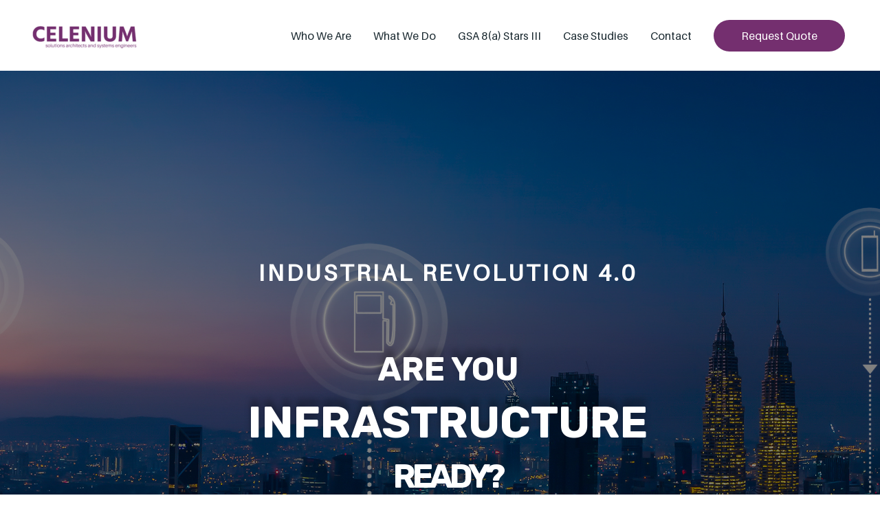

--- FILE ---
content_type: text/css
request_url: https://celenium.com/wp-content/uploads/elementor/css/post-908.css?ver=1761785202
body_size: 4077
content:
.elementor-908 .elementor-element.elementor-element-3vfx5aa:not(.elementor-motion-effects-element-type-background), .elementor-908 .elementor-element.elementor-element-3vfx5aa > .elementor-motion-effects-container > .elementor-motion-effects-layer{background-image:url("https://celenium.com/wp-content/uploads/2019/08/CeleniumGraphic.jpeg");background-position:center center;background-repeat:no-repeat;background-size:cover;}.elementor-908 .elementor-element.elementor-element-3vfx5aa > .elementor-background-overlay{background-color:#000000;opacity:0.5;transition:background 0.3s, border-radius 0.3s, opacity 0.3s;}.elementor-908 .elementor-element.elementor-element-3vfx5aa{transition:background 0.3s, border 0.3s, border-radius 0.3s, box-shadow 0.3s;margin-top:0px;margin-bottom:0px;padding:250px 0px 250px 0px;}.elementor-908 .elementor-element.elementor-element-6423f68{text-align:center;color:#ffffff;font-size:2.1em;font-weight:600;line-height:2em;letter-spacing:4px;}.elementor-908 .elementor-element.elementor-element-7af44af{text-align:center;width:var( --container-widget-width, 1000px );max-width:1000px;--container-widget-width:1000px;--container-widget-flex-grow:0;align-self:center;}.elementor-908 .elementor-element.elementor-element-7af44af .elementor-heading-title{color:#ffffff;font-family:"Rubik", Sans-serif;font-size:3em;font-weight:700;letter-spacing:0px;text-shadow:0px -10px 10px rgba(0,0,0,0.3);}.elementor-908 .elementor-element.elementor-element-7af44af > .elementor-widget-container{margin:0px 0px 0px 0px;}.elementor-908 .elementor-element.elementor-element-7da22c0{text-align:center;width:var( --container-widget-width, 1000px );max-width:1000px;--container-widget-width:1000px;--container-widget-flex-grow:0;align-self:center;}.elementor-908 .elementor-element.elementor-element-7da22c0 .elementor-heading-title{color:#ffffff;font-family:"Rubik", Sans-serif;font-size:4em;font-weight:700;letter-spacing:0px;-webkit-text-stroke-color:#000;stroke:#000;text-shadow:0px -10px 10px rgba(0,0,0,0.3);}.elementor-908 .elementor-element.elementor-element-7da22c0 > .elementor-widget-container{margin:0px 0px 0px 0px;}.elementor-908 .elementor-element.elementor-element-1dbc921{text-align:center;width:var( --container-widget-width, 1000px );max-width:1000px;--container-widget-width:1000px;--container-widget-flex-grow:0;align-self:center;}.elementor-908 .elementor-element.elementor-element-1dbc921 .elementor-heading-title{color:#ffffff;font-family:"Rubik", Sans-serif;font-size:3em;font-weight:700;letter-spacing:-5px;text-shadow:0px -10px 10px rgba(0,0,0,0.3);}.elementor-908 .elementor-element.elementor-element-1dbc921 > .elementor-widget-container{margin:0px 0px 0px 0px;}.elementor-908 .elementor-element.elementor-element-eb3fc9e{text-align:center;color:#ffffff;font-size:2em;font-weight:400;line-height:2em;letter-spacing:0px;}.elementor-908 .elementor-element.elementor-element-0dbd6f3{--spacer-size:5px;}.elementor-908 .elementor-element.elementor-element-f5a8422 .elementor-button{font-family:"Montserrat", Sans-serif;font-size:0.9em;font-weight:700;text-transform:uppercase;letter-spacing:3px;fill:#ffffff;color:#ffffff;background-color:#742f6f;border-style:solid;border-width:2px 2px 2px 2px;border-color:#742f6f;border-radius:50px 50px 50px 50px;padding:15px 30px 15px 30px;}.elementor-908 .elementor-element.elementor-element-f5a8422 .elementor-button:hover, .elementor-908 .elementor-element.elementor-element-f5a8422 .elementor-button:focus{color:#1a2930;background-color:#f7ce3e;border-color:#f7ce3e;}.elementor-908 .elementor-element.elementor-element-f5a8422 .elementor-button:hover svg, .elementor-908 .elementor-element.elementor-element-f5a8422 .elementor-button:focus svg{fill:#1a2930;}.elementor-908 .elementor-element.elementor-element-271cbf2 > .elementor-container > .elementor-column > .elementor-widget-wrap{align-content:center;align-items:center;}.elementor-908 .elementor-element.elementor-element-271cbf2:not(.elementor-motion-effects-element-type-background), .elementor-908 .elementor-element.elementor-element-271cbf2 > .elementor-motion-effects-container > .elementor-motion-effects-layer{background-color:#742f6f;}.elementor-908 .elementor-element.elementor-element-271cbf2{transition:background 0.3s, border 0.3s, border-radius 0.3s, box-shadow 0.3s;}.elementor-908 .elementor-element.elementor-element-271cbf2 > .elementor-background-overlay{transition:background 0.3s, border-radius 0.3s, opacity 0.3s;}.elementor-bc-flex-widget .elementor-908 .elementor-element.elementor-element-f5e6b40.elementor-column .elementor-widget-wrap{align-items:center;}.elementor-908 .elementor-element.elementor-element-f5e6b40.elementor-column.elementor-element[data-element_type="column"] > .elementor-widget-wrap.elementor-element-populated{align-content:center;align-items:center;}.elementor-908 .elementor-element.elementor-element-f5e6b40.elementor-column > .elementor-widget-wrap{justify-content:center;}.elementor-bc-flex-widget .elementor-908 .elementor-element.elementor-element-b9cbd84.elementor-column .elementor-widget-wrap{align-items:center;}.elementor-908 .elementor-element.elementor-element-b9cbd84.elementor-column.elementor-element[data-element_type="column"] > .elementor-widget-wrap.elementor-element-populated{align-content:center;align-items:center;}.elementor-908 .elementor-element.elementor-element-b9cbd84.elementor-column > .elementor-widget-wrap{justify-content:center;}.elementor-908 .elementor-element.elementor-element-406da52 .elementor-menu-toggle{margin:0 auto;}.elementor-908 .elementor-element.elementor-element-406da52 .elementor-nav-menu--main .elementor-item{color:#ffffff;fill:#ffffff;}.elementor-908 .elementor-element.elementor-element-f3c5f49 .elementor-button{background-color:rgba(255,255,255,0);border-style:solid;border-width:1px 1px 1px 1px;border-color:#ffffff;border-radius:50px 50px 50px 50px;box-shadow:0px 0px 10px 0px rgba(0,0,0,0.5);}.elementor-908 .elementor-element.elementor-element-f3c5f49 .elementor-button:hover, .elementor-908 .elementor-element.elementor-element-f3c5f49 .elementor-button:focus{border-color:#ffffff;}.elementor-908 .elementor-element.elementor-element-b7878de{padding:50px 0px 0px 0px;}.elementor-908 .elementor-element.elementor-element-a1a0b70 > .elementor-element-populated{padding:50px 75px 20px 75px;}.elementor-908 .elementor-element.elementor-element-a5c00d6{text-align:center;}.elementor-908 .elementor-element.elementor-element-a5c00d6 .elementor-heading-title{color:#742f6f;font-family:"Hind Gunter Bold", Sans-serif;font-size:3em;font-weight:700;}.elementor-908 .elementor-element.elementor-element-fa6401f{--divider-border-style:solid;--divider-color:#742f6f;--divider-border-width:5px;}.elementor-908 .elementor-element.elementor-element-fa6401f .elementor-divider-separator{width:10%;margin:0 auto;margin-center:0;}.elementor-908 .elementor-element.elementor-element-fa6401f .elementor-divider{text-align:center;padding-block-start:2px;padding-block-end:2px;}.elementor-908 .elementor-element.elementor-element-fa6401f > .elementor-widget-container{margin:0px 0px 0px 0px;}.elementor-908 .elementor-element.elementor-element-fb31d8f{column-gap:0px;text-align:center;color:#1A2930;font-weight:500;}.elementor-908 .elementor-element.elementor-element-eda51dc{padding:0px 0px 0px 0px;}.elementor-908 .elementor-element.elementor-element-237acb7:not(.elementor-motion-effects-element-type-background) > .elementor-widget-wrap, .elementor-908 .elementor-element.elementor-element-237acb7 > .elementor-widget-wrap > .elementor-motion-effects-container > .elementor-motion-effects-layer{background-color:#f7ce3e;}.elementor-908 .elementor-element.elementor-element-237acb7 > .elementor-element-populated{transition:background 0.3s, border 0.3s, border-radius 0.3s, box-shadow 0.3s;padding:25px 25px 25px 25px;}.elementor-908 .elementor-element.elementor-element-237acb7 > .elementor-element-populated > .elementor-background-overlay{transition:background 0.3s, border-radius 0.3s, opacity 0.3s;}.elementor-908 .elementor-element.elementor-element-b3f56cf .elementor-heading-title{color:rgba(0,0,0,0.06);font-size:7em;font-weight:100;}.elementor-908 .elementor-element.elementor-element-06352f2 .elementor-heading-title{color:#742f6f;font-size:2.5em;}.elementor-908 .elementor-element.elementor-element-06352f2 > .elementor-widget-container{margin:-64px 0px 0px 4px;}.elementor-908 .elementor-element.elementor-element-fef4ac9{column-gap:0px;text-align:left;color:#1a2930;}.elementor-908 .elementor-element.elementor-element-1e983ea:not(.elementor-motion-effects-element-type-background) > .elementor-widget-wrap, .elementor-908 .elementor-element.elementor-element-1e983ea > .elementor-widget-wrap > .elementor-motion-effects-container > .elementor-motion-effects-layer{background-color:#1a2930;}.elementor-908 .elementor-element.elementor-element-1e983ea > .elementor-element-populated{transition:background 0.3s, border 0.3s, border-radius 0.3s, box-shadow 0.3s;padding:25px 25px 25px 25px;}.elementor-908 .elementor-element.elementor-element-1e983ea > .elementor-element-populated > .elementor-background-overlay{transition:background 0.3s, border-radius 0.3s, opacity 0.3s;}.elementor-908 .elementor-element.elementor-element-54750b2 .elementor-heading-title{color:rgba(255,255,255,0.06);font-size:7em;font-weight:100;}.elementor-908 .elementor-element.elementor-element-5c0b082 .elementor-heading-title{color:#f7ce3e;font-size:2.5em;}.elementor-908 .elementor-element.elementor-element-5c0b082 > .elementor-widget-container{margin:-64px 0px 0px 4px;}.elementor-908 .elementor-element.elementor-element-aa2dc54{column-gap:0px;text-align:left;color:#ffffff;font-weight:500;}.elementor-908 .elementor-element.elementor-element-870ebf5:not(.elementor-motion-effects-element-type-background) > .elementor-widget-wrap, .elementor-908 .elementor-element.elementor-element-870ebf5 > .elementor-widget-wrap > .elementor-motion-effects-container > .elementor-motion-effects-layer{background-color:rgba(116,47,111,0.46);}.elementor-908 .elementor-element.elementor-element-870ebf5 > .elementor-element-populated{transition:background 0.3s, border 0.3s, border-radius 0.3s, box-shadow 0.3s;padding:25px 25px 25px 25px;}.elementor-908 .elementor-element.elementor-element-870ebf5 > .elementor-element-populated > .elementor-background-overlay{transition:background 0.3s, border-radius 0.3s, opacity 0.3s;}.elementor-908 .elementor-element.elementor-element-e8e7c80 .elementor-heading-title{color:rgba(0,0,0,0.06);font-size:7em;font-weight:100;}.elementor-908 .elementor-element.elementor-element-905a41f .elementor-heading-title{color:#742f6f;font-size:2.5em;}.elementor-908 .elementor-element.elementor-element-905a41f > .elementor-widget-container{margin:-64px 0px 0px 4px;}.elementor-908 .elementor-element.elementor-element-9bedd9c{column-gap:0px;text-align:left;color:#1a2930;}.elementor-908 .elementor-element.elementor-element-3gfgm7m > .elementor-background-overlay{opacity:0.87;transition:background 0.3s, border-radius 0.3s, opacity 0.3s;}.elementor-908 .elementor-element.elementor-element-3gfgm7m{transition:background 0.3s, border 0.3s, border-radius 0.3s, box-shadow 0.3s;}.elementor-908 .elementor-element.elementor-element-zn1w0da{--spacer-size:13px;}.elementor-908 .elementor-element.elementor-element-0qa8fxh{text-align:center;}.elementor-908 .elementor-element.elementor-element-0qa8fxh .elementor-heading-title{color:#742f6f;font-family:"Hind Gunter Bold", Sans-serif;font-size:3em;font-weight:700;}.elementor-908 .elementor-element.elementor-element-0kyzcff{--divider-border-style:solid;--divider-color:#742f6f;--divider-border-width:5px;}.elementor-908 .elementor-element.elementor-element-0kyzcff .elementor-divider-separator{width:10%;margin:0 auto;margin-center:0;}.elementor-908 .elementor-element.elementor-element-0kyzcff .elementor-divider{text-align:center;padding-block-start:2px;padding-block-end:2px;}.elementor-908 .elementor-element.elementor-element-0kyzcff > .elementor-widget-container{margin:0px 0px 0px 0px;}.elementor-908 .elementor-element.elementor-element-ee6e52a{--spacer-size:10px;}.elementor-908 .elementor-element.elementor-element-6f61171{text-align:center;color:#1A2930;}.elementor-908 .elementor-element.elementor-element-f002ce1 > .elementor-container > .elementor-column > .elementor-widget-wrap{align-content:flex-end;align-items:flex-end;}.elementor-908 .elementor-element.elementor-element-f002ce1{margin-top:0px;margin-bottom:0px;}.elementor-908 .elementor-element.elementor-element-1cce0f6:not(.elementor-motion-effects-element-type-background) > .elementor-widget-wrap, .elementor-908 .elementor-element.elementor-element-1cce0f6 > .elementor-widget-wrap > .elementor-motion-effects-container > .elementor-motion-effects-layer{background-image:url("https://celenium.com/wp-content/uploads/2024/06/kvm-logo.png");background-position:center center;background-repeat:no-repeat;background-size:contain;}.elementor-908 .elementor-element.elementor-element-1cce0f6 > .elementor-element-populated >  .elementor-background-overlay{background-color:#1a2930;opacity:0.75;}.elementor-908 .elementor-element.elementor-element-1cce0f6:hover > .elementor-element-populated >  .elementor-background-overlay{background-color:#742F6F;opacity:0.9;}.elementor-908 .elementor-element.elementor-element-1cce0f6 > .elementor-element-populated{transition:background 0.3s, border 0.3s, border-radius 0.3s, box-shadow 0.3s;margin:0px 0px 0px 0px;--e-column-margin-right:0px;--e-column-margin-left:0px;padding:50px 50px 50px 50px;}.elementor-908 .elementor-element.elementor-element-1cce0f6 > .elementor-element-populated > .elementor-background-overlay{transition:background 0.3s, border-radius 0.3s, opacity 0.3s;}.elementor-908 .elementor-element.elementor-element-752eb2a{color:#ffffff;font-size:1.6em;}.elementor-908 .elementor-element.elementor-element-950507f{--spacer-size:200px;}.elementor-908 .elementor-element.elementor-element-069c6dc .elementor-button-content-wrapper{flex-direction:row-reverse;}.elementor-908 .elementor-element.elementor-element-069c6dc .elementor-button .elementor-button-content-wrapper{gap:12px;}.elementor-908 .elementor-element.elementor-element-069c6dc .elementor-button{fill:#ffffff;color:#ffffff;background-color:rgba(255,255,255,0);}.elementor-908 .elementor-element.elementor-element-d390568:not(.elementor-motion-effects-element-type-background) > .elementor-widget-wrap, .elementor-908 .elementor-element.elementor-element-d390568 > .elementor-widget-wrap > .elementor-motion-effects-container > .elementor-motion-effects-layer{background-image:url("https://celenium.com/wp-content/uploads/2019/08/tekelec-gateway.jpg");background-position:center center;background-repeat:no-repeat;background-size:cover;}.elementor-908 .elementor-element.elementor-element-d390568:hover > .elementor-element-populated{background-color:#1A2930;}.elementor-908 .elementor-element.elementor-element-d390568 > .elementor-element-populated >  .elementor-background-overlay{background-color:#1a2930;opacity:0.75;}.elementor-908 .elementor-element.elementor-element-d390568:hover > .elementor-element-populated >  .elementor-background-overlay{background-color:#1A2930;opacity:0.85;}.elementor-908 .elementor-element.elementor-element-d390568 > .elementor-element-populated{transition:background 0.3s, border 0.3s, border-radius 0.3s, box-shadow 0.3s;padding:50px 50px 50px 50px;}.elementor-908 .elementor-element.elementor-element-d390568 > .elementor-element-populated > .elementor-background-overlay{transition:background 0.3s, border-radius 0.3s, opacity 0.3s;}.elementor-908 .elementor-element.elementor-element-480a820{color:#ffffff;font-size:1.6em;}.elementor-908 .elementor-element.elementor-element-175d7b1{--spacer-size:200px;}.elementor-908 .elementor-element.elementor-element-7f99612 .elementor-button-content-wrapper{flex-direction:row-reverse;}.elementor-908 .elementor-element.elementor-element-7f99612 .elementor-button .elementor-button-content-wrapper{gap:12px;}.elementor-908 .elementor-element.elementor-element-7f99612 .elementor-button{fill:#ffffff;color:#ffffff;background-color:rgba(255,255,255,0);}.elementor-908 .elementor-element.elementor-element-9b666a7:not(.elementor-motion-effects-element-type-background) > .elementor-widget-wrap, .elementor-908 .elementor-element.elementor-element-9b666a7 > .elementor-widget-wrap > .elementor-motion-effects-container > .elementor-motion-effects-layer{background-image:url("https://celenium.com/wp-content/uploads/2024/06/Oracle.jpg");background-position:center left;background-repeat:no-repeat;background-size:auto;}.elementor-908 .elementor-element.elementor-element-9b666a7 > .elementor-element-populated >  .elementor-background-overlay{background-color:#1a2930;opacity:0.75;}.elementor-908 .elementor-element.elementor-element-9b666a7:hover > .elementor-element-populated >  .elementor-background-overlay{background-color:#742F6F;opacity:0.9;}.elementor-908 .elementor-element.elementor-element-9b666a7 > .elementor-element-populated{transition:background 0.3s, border 0.3s, border-radius 0.3s, box-shadow 0.3s;padding:50px 50px 50px 50px;}.elementor-908 .elementor-element.elementor-element-9b666a7 > .elementor-element-populated > .elementor-background-overlay{transition:background 0.3s, border-radius 0.3s, opacity 0.3s;}.elementor-908 .elementor-element.elementor-element-9f27d4f{color:#ffffff;font-size:1.6em;}.elementor-908 .elementor-element.elementor-element-5dee02b{--spacer-size:200px;}.elementor-908 .elementor-element.elementor-element-ec52e85 .elementor-button-content-wrapper{flex-direction:row-reverse;}.elementor-908 .elementor-element.elementor-element-ec52e85 .elementor-button .elementor-button-content-wrapper{gap:12px;}.elementor-908 .elementor-element.elementor-element-ec52e85 .elementor-button{fill:#ffffff;color:#ffffff;background-color:rgba(255,255,255,0);}.elementor-908 .elementor-element.elementor-element-qmqd0xv > .elementor-container > .elementor-column > .elementor-widget-wrap{align-content:flex-end;align-items:flex-end;}.elementor-908 .elementor-element.elementor-element-qmqd0xv{margin-top:0px;margin-bottom:0px;}.elementor-908 .elementor-element.elementor-element-597e520:not(.elementor-motion-effects-element-type-background) > .elementor-widget-wrap, .elementor-908 .elementor-element.elementor-element-597e520 > .elementor-widget-wrap > .elementor-motion-effects-container > .elementor-motion-effects-layer{background-image:url("https://celenium.com/wp-content/uploads/2019/08/hyperconverged-infra.png");background-position:center center;background-repeat:no-repeat;background-size:cover;}.elementor-908 .elementor-element.elementor-element-597e520 > .elementor-element-populated >  .elementor-background-overlay{background-color:#1a2930;opacity:0.75;}.elementor-908 .elementor-element.elementor-element-597e520:hover > .elementor-element-populated >  .elementor-background-overlay{background-color:#1a2930;opacity:0.9;}.elementor-908 .elementor-element.elementor-element-597e520 > .elementor-element-populated{transition:background 0.3s, border 0.3s, border-radius 0.3s, box-shadow 0.3s;padding:50px 50px 50px 50px;}.elementor-908 .elementor-element.elementor-element-597e520 > .elementor-element-populated > .elementor-background-overlay{transition:background 0.3s, border-radius 0.3s, opacity 0.3s;}.elementor-908 .elementor-element.elementor-element-e3bf591{color:#ffffff;font-size:1.6em;}.elementor-908 .elementor-element.elementor-element-9d03704{--spacer-size:200px;}.elementor-908 .elementor-element.elementor-element-1ca7d60 .elementor-button-content-wrapper{flex-direction:row-reverse;}.elementor-908 .elementor-element.elementor-element-1ca7d60 .elementor-button .elementor-button-content-wrapper{gap:12px;}.elementor-908 .elementor-element.elementor-element-1ca7d60 .elementor-button{fill:#ffffff;color:#ffffff;background-color:rgba(255,255,255,0);}.elementor-908 .elementor-element.elementor-element-dd5d773 > .elementor-element-populated >  .elementor-background-overlay{background-color:#1a2930;opacity:0.75;}.elementor-908 .elementor-element.elementor-element-dd5d773:hover > .elementor-element-populated >  .elementor-background-overlay{background-color:#742F6F;opacity:0.9;}.elementor-908 .elementor-element.elementor-element-dd5d773 > .elementor-element-populated{transition:background 0.3s, border 0.3s, border-radius 0.3s, box-shadow 0.3s;padding:50px 50px 50px 50px;}.elementor-908 .elementor-element.elementor-element-dd5d773 > .elementor-element-populated > .elementor-background-overlay{transition:background 0.3s, border-radius 0.3s, opacity 0.3s;}.elementor-908 .elementor-element.elementor-element-82cd707{color:#ffffff;font-size:1.6em;}.elementor-908 .elementor-element.elementor-element-17bcd6d{--spacer-size:200px;}.elementor-908 .elementor-element.elementor-element-71439dc:not(.elementor-motion-effects-element-type-background) > .elementor-widget-wrap, .elementor-908 .elementor-element.elementor-element-71439dc > .elementor-widget-wrap > .elementor-motion-effects-container > .elementor-motion-effects-layer{background-color:#020101;background-image:url("https://celenium.com/wp-content/uploads/2024/06/Nokia_WING.jpg");background-position:center center;background-repeat:no-repeat;background-size:cover;}.elementor-908 .elementor-element.elementor-element-71439dc > .elementor-element-populated >  .elementor-background-overlay{background-color:#020101;opacity:0.75;}.elementor-908 .elementor-element.elementor-element-71439dc:hover > .elementor-element-populated >  .elementor-background-overlay{background-color:#020101;opacity:0.9;}.elementor-908 .elementor-element.elementor-element-71439dc > .elementor-element-populated, .elementor-908 .elementor-element.elementor-element-71439dc > .elementor-element-populated > .elementor-background-overlay, .elementor-908 .elementor-element.elementor-element-71439dc > .elementor-background-slideshow{border-radius:0px 0px 0px 0px;}.elementor-908 .elementor-element.elementor-element-71439dc > .elementor-element-populated{transition:background 0.3s, border 0.3s, border-radius 0.3s, box-shadow 0.3s;padding:50px 50px 50px 50px;}.elementor-908 .elementor-element.elementor-element-71439dc > .elementor-element-populated > .elementor-background-overlay{transition:background 0.3s, border-radius 0.3s, opacity 0.3s;}.elementor-908 .elementor-element.elementor-element-a0d4307{color:#ffffff;font-size:1.6em;}.elementor-908 .elementor-element.elementor-element-e5e4307{--spacer-size:200px;}.elementor-908 .elementor-element.elementor-element-9f9ab06 .elementor-button-content-wrapper{flex-direction:row-reverse;}.elementor-908 .elementor-element.elementor-element-9f9ab06 .elementor-button .elementor-button-content-wrapper{gap:12px;}.elementor-908 .elementor-element.elementor-element-9f9ab06 .elementor-button{fill:#ffffff;color:#ffffff;background-color:rgba(255,255,255,0);}.elementor-908 .elementor-element.elementor-element-0248b03 .elementor-cta__content{min-height:300px;text-align:center;}.elementor-908 .elementor-element.elementor-element-0248b03 .elementor-cta__title{color:#ffffff;}.elementor-908 .elementor-element.elementor-element-0248b03 .elementor-cta__button{color:#742f6f;border-color:#ffffff;font-weight:600;background-color:#ffffff;border-radius:50px;}.elementor-908 .elementor-element.elementor-element-0248b03 .elementor-cta__content-item{transition-duration:1000ms;}.elementor-908 .elementor-element.elementor-element-0248b03.elementor-cta--sequenced-animation .elementor-cta__content-item:nth-child(2){transition-delay:calc( 1000ms / 3 );}.elementor-908 .elementor-element.elementor-element-0248b03.elementor-cta--sequenced-animation .elementor-cta__content-item:nth-child(3){transition-delay:calc( ( 1000ms / 3 ) * 2 );}.elementor-908 .elementor-element.elementor-element-0248b03.elementor-cta--sequenced-animation .elementor-cta__content-item:nth-child(4){transition-delay:calc( ( 1000ms / 3 ) * 3 );}.elementor-908 .elementor-element.elementor-element-0248b03 .elementor-cta .elementor-cta__bg, .elementor-908 .elementor-element.elementor-element-0248b03 .elementor-cta .elementor-cta__bg-overlay{transition-duration:1500ms;}.elementor-908 .elementor-element.elementor-element-6cbeecc > .elementor-background-overlay{opacity:0.87;transition:background 0.3s, border-radius 0.3s, opacity 0.3s;}.elementor-908 .elementor-element.elementor-element-6cbeecc{transition:background 0.3s, border 0.3s, border-radius 0.3s, box-shadow 0.3s;}.elementor-908 .elementor-element.elementor-element-4e7a02a > .elementor-container > .elementor-column > .elementor-widget-wrap{align-content:flex-end;align-items:flex-end;}.elementor-908 .elementor-element.elementor-element-4e7a02a{margin-top:0px;margin-bottom:0px;}.elementor-908 .elementor-element.elementor-element-144b5cd:not(.elementor-motion-effects-element-type-background) > .elementor-widget-wrap, .elementor-908 .elementor-element.elementor-element-144b5cd > .elementor-widget-wrap > .elementor-motion-effects-container > .elementor-motion-effects-layer{background-image:url("https://celenium.com/wp-content/uploads/2019/08/3g_4g_transformation.jpg");background-position:center center;background-repeat:no-repeat;background-size:cover;}.elementor-908 .elementor-element.elementor-element-144b5cd > .elementor-element-populated >  .elementor-background-overlay{background-color:#1a2930;opacity:0.75;}.elementor-908 .elementor-element.elementor-element-144b5cd:hover > .elementor-element-populated >  .elementor-background-overlay{background-color:#742f6f;opacity:0.9;}.elementor-908 .elementor-element.elementor-element-144b5cd > .elementor-element-populated{transition:background 0.3s, border 0.3s, border-radius 0.3s, box-shadow 0.3s;padding:50px 50px 50px 50px;}.elementor-908 .elementor-element.elementor-element-144b5cd > .elementor-element-populated > .elementor-background-overlay{transition:background 0.3s, border-radius 0.3s, opacity 0.3s;}.elementor-908 .elementor-element.elementor-element-efeb6d6{color:#ffffff;font-size:1.6em;}.elementor-908 .elementor-element.elementor-element-700e431{--spacer-size:200px;}.elementor-908 .elementor-element.elementor-element-8d2f5c2 .elementor-button-content-wrapper{flex-direction:row-reverse;}.elementor-908 .elementor-element.elementor-element-8d2f5c2 .elementor-button .elementor-button-content-wrapper{gap:12px;}.elementor-908 .elementor-element.elementor-element-8d2f5c2 .elementor-button{fill:#ffffff;color:#ffffff;background-color:rgba(255,255,255,0);}.elementor-908 .elementor-element.elementor-element-a72258b > .elementor-element-populated >  .elementor-background-overlay{background-color:#1a2930;opacity:0.75;}.elementor-908 .elementor-element.elementor-element-a72258b:hover > .elementor-element-populated >  .elementor-background-overlay{background-color:#1a2930;opacity:0.85;}.elementor-908 .elementor-element.elementor-element-a72258b > .elementor-element-populated{transition:background 0.3s, border 0.3s, border-radius 0.3s, box-shadow 0.3s;padding:50px 50px 50px 50px;}.elementor-908 .elementor-element.elementor-element-a72258b > .elementor-element-populated > .elementor-background-overlay{transition:background 0.3s, border-radius 0.3s, opacity 0.3s;}.elementor-908 .elementor-element.elementor-element-e511719{color:#ffffff;font-size:1.6em;}.elementor-908 .elementor-element.elementor-element-8b9d7d9{--spacer-size:200px;}.elementor-908 .elementor-element.elementor-element-37f8820:not(.elementor-motion-effects-element-type-background) > .elementor-widget-wrap, .elementor-908 .elementor-element.elementor-element-37f8820 > .elementor-widget-wrap > .elementor-motion-effects-container > .elementor-motion-effects-layer{background-image:url("https://celenium.com/wp-content/uploads/2019/08/CommLabNetwork.png");background-position:center center;background-repeat:no-repeat;background-size:cover;}.elementor-908 .elementor-element.elementor-element-37f8820 > .elementor-element-populated >  .elementor-background-overlay{background-color:#1a2930;opacity:0.75;}.elementor-908 .elementor-element.elementor-element-37f8820:hover > .elementor-element-populated >  .elementor-background-overlay{background-color:#742F6F;opacity:0.9;}.elementor-908 .elementor-element.elementor-element-37f8820 > .elementor-element-populated{transition:background 0.3s, border 0.3s, border-radius 0.3s, box-shadow 0.3s;margin:0px 0px 0px 0px;--e-column-margin-right:0px;--e-column-margin-left:0px;padding:50px 50px 50px 50px;}.elementor-908 .elementor-element.elementor-element-37f8820 > .elementor-element-populated > .elementor-background-overlay{transition:background 0.3s, border-radius 0.3s, opacity 0.3s;}.elementor-908 .elementor-element.elementor-element-2d285c8{color:#ffffff;font-size:1.6em;}.elementor-908 .elementor-element.elementor-element-c3a02db{--spacer-size:200px;}.elementor-908 .elementor-element.elementor-element-01c9add .elementor-button-content-wrapper{flex-direction:row-reverse;}.elementor-908 .elementor-element.elementor-element-01c9add .elementor-button .elementor-button-content-wrapper{gap:12px;}.elementor-908 .elementor-element.elementor-element-01c9add .elementor-button{fill:#ffffff;color:#ffffff;background-color:rgba(255,255,255,0);}.elementor-908 .elementor-element.elementor-element-4c4b971 > .elementor-container > .elementor-column > .elementor-widget-wrap{align-content:flex-end;align-items:flex-end;}.elementor-908 .elementor-element.elementor-element-4c4b971{margin-top:0px;margin-bottom:0px;}.elementor-908 .elementor-element.elementor-element-d9cfb0b:not(.elementor-motion-effects-element-type-background) > .elementor-widget-wrap, .elementor-908 .elementor-element.elementor-element-d9cfb0b > .elementor-widget-wrap > .elementor-motion-effects-container > .elementor-motion-effects-layer{background-image:url("https://celenium.com/wp-content/uploads/2024/06/Magma.png");background-repeat:no-repeat;background-size:cover;}.elementor-908 .elementor-element.elementor-element-d9cfb0b > .elementor-element-populated >  .elementor-background-overlay{background-color:#1a2930;opacity:0.75;}.elementor-908 .elementor-element.elementor-element-d9cfb0b:hover > .elementor-element-populated >  .elementor-background-overlay{background-color:#020101;opacity:0.9;}.elementor-908 .elementor-element.elementor-element-d9cfb0b > .elementor-element-populated{transition:background 0.3s, border 0.3s, border-radius 0.3s, box-shadow 0.3s;padding:50px 50px 50px 50px;}.elementor-908 .elementor-element.elementor-element-d9cfb0b > .elementor-element-populated > .elementor-background-overlay{transition:background 0.3s, border-radius 0.3s, opacity 0.3s;}.elementor-908 .elementor-element.elementor-element-23099ea{color:#ffffff;font-size:1.6em;}.elementor-908 .elementor-element.elementor-element-b6b9669{--spacer-size:200px;}.elementor-908 .elementor-element.elementor-element-2193e36 .elementor-button-content-wrapper{flex-direction:row-reverse;}.elementor-908 .elementor-element.elementor-element-2193e36 .elementor-button .elementor-button-content-wrapper{gap:12px;}.elementor-908 .elementor-element.elementor-element-2193e36 .elementor-button{fill:#ffffff;color:#ffffff;background-color:rgba(255,255,255,0);}.elementor-908 .elementor-element.elementor-element-4d36825:not(.elementor-motion-effects-element-type-background) > .elementor-widget-wrap, .elementor-908 .elementor-element.elementor-element-4d36825 > .elementor-widget-wrap > .elementor-motion-effects-container > .elementor-motion-effects-layer{background-image:url("https://celenium.com/wp-content/uploads/2019/08/SD-WAN2.png");background-position:center center;background-repeat:no-repeat;background-size:cover;}.elementor-908 .elementor-element.elementor-element-4d36825 > .elementor-element-populated >  .elementor-background-overlay{background-color:#1a2930;opacity:0.75;}.elementor-908 .elementor-element.elementor-element-4d36825:hover > .elementor-element-populated >  .elementor-background-overlay{background-color:#742f6f;opacity:0.9;}.elementor-908 .elementor-element.elementor-element-4d36825 > .elementor-element-populated{transition:background 0.3s, border 0.3s, border-radius 0.3s, box-shadow 0.3s;padding:50px 50px 50px 50px;}.elementor-908 .elementor-element.elementor-element-4d36825 > .elementor-element-populated > .elementor-background-overlay{transition:background 0.3s, border-radius 0.3s, opacity 0.3s;}.elementor-908 .elementor-element.elementor-element-659b598{color:#ffffff;font-size:1.6em;}.elementor-908 .elementor-element.elementor-element-bb84472{--spacer-size:200px;}.elementor-908 .elementor-element.elementor-element-d31fc21 .elementor-button-content-wrapper{flex-direction:row-reverse;}.elementor-908 .elementor-element.elementor-element-d31fc21 .elementor-button .elementor-button-content-wrapper{gap:12px;}.elementor-908 .elementor-element.elementor-element-d31fc21 .elementor-button{fill:#ffffff;color:#ffffff;background-color:rgba(255,255,255,0);}.elementor-908 .elementor-element.elementor-element-1e0b62d:not(.elementor-motion-effects-element-type-background) > .elementor-widget-wrap, .elementor-908 .elementor-element.elementor-element-1e0b62d > .elementor-widget-wrap > .elementor-motion-effects-container > .elementor-motion-effects-layer{background-image:url("https://celenium.com/wp-content/uploads/2024/06/cyber-security-7996399_1280-1.jpg");background-position:center center;background-repeat:no-repeat;background-size:cover;}.elementor-908 .elementor-element.elementor-element-1e0b62d > .elementor-element-populated >  .elementor-background-overlay{background-color:#1a2930;opacity:0.75;}.elementor-908 .elementor-element.elementor-element-1e0b62d:hover > .elementor-element-populated >  .elementor-background-overlay{background-color:#020101;opacity:0.9;}.elementor-908 .elementor-element.elementor-element-1e0b62d > .elementor-element-populated{transition:background 0.3s, border 0.3s, border-radius 0.3s, box-shadow 0.3s;margin:0px 0px 0px 0px;--e-column-margin-right:0px;--e-column-margin-left:0px;padding:50px 50px 50px 50px;}.elementor-908 .elementor-element.elementor-element-1e0b62d > .elementor-element-populated > .elementor-background-overlay{transition:background 0.3s, border-radius 0.3s, opacity 0.3s;}.elementor-908 .elementor-element.elementor-element-75829ea{color:#ffffff;font-size:1.6em;}.elementor-908 .elementor-element.elementor-element-a544939{--spacer-size:200px;}.elementor-908 .elementor-element.elementor-element-a00aa2e .elementor-button-content-wrapper{flex-direction:row-reverse;}.elementor-908 .elementor-element.elementor-element-a00aa2e .elementor-button .elementor-button-content-wrapper{gap:12px;}.elementor-908 .elementor-element.elementor-element-a00aa2e .elementor-button{fill:#ffffff;color:#ffffff;background-color:rgba(255,255,255,0);}.elementor-908 .elementor-element.elementor-element-40a398a .elementor-cta__content{min-height:300px;text-align:center;}.elementor-908 .elementor-element.elementor-element-40a398a .elementor-cta__title{color:#ffffff;}.elementor-908 .elementor-element.elementor-element-40a398a .elementor-cta__button{color:#742f6f;border-color:#ffffff;font-weight:600;background-color:#ffffff;border-radius:50px;}.elementor-908 .elementor-element.elementor-element-40a398a .elementor-cta__content-item{transition-duration:1000ms;}.elementor-908 .elementor-element.elementor-element-40a398a.elementor-cta--sequenced-animation .elementor-cta__content-item:nth-child(2){transition-delay:calc( 1000ms / 3 );}.elementor-908 .elementor-element.elementor-element-40a398a.elementor-cta--sequenced-animation .elementor-cta__content-item:nth-child(3){transition-delay:calc( ( 1000ms / 3 ) * 2 );}.elementor-908 .elementor-element.elementor-element-40a398a.elementor-cta--sequenced-animation .elementor-cta__content-item:nth-child(4){transition-delay:calc( ( 1000ms / 3 ) * 3 );}.elementor-908 .elementor-element.elementor-element-40a398a .elementor-cta .elementor-cta__bg, .elementor-908 .elementor-element.elementor-element-40a398a .elementor-cta .elementor-cta__bg-overlay{transition-duration:1500ms;}.elementor-908 .elementor-element.elementor-element-99f14ea > .elementor-background-overlay{opacity:0.5;transition:background 0.3s, border-radius 0.3s, opacity 0.3s;}.elementor-908 .elementor-element.elementor-element-99f14ea{transition:background 0.3s, border 0.3s, border-radius 0.3s, box-shadow 0.3s;}.elementor-908 .elementor-element.elementor-element-4c715bb1:not(.elementor-motion-effects-element-type-background), .elementor-908 .elementor-element.elementor-element-4c715bb1 > .elementor-motion-effects-container > .elementor-motion-effects-layer{background-color:#f7ce3e;}.elementor-908 .elementor-element.elementor-element-4c715bb1 > .elementor-background-overlay{background-color:#ffffff;opacity:0.85;transition:background 0.3s, border-radius 0.3s, opacity 0.3s;}.elementor-908 .elementor-element.elementor-element-4c715bb1{transition:background 0.3s, border 0.3s, border-radius 0.3s, box-shadow 0.3s;padding:100px 0px 100px 0px;}.elementor-908 .elementor-element.elementor-element-572b6a50 > .elementor-element-populated{text-align:center;}.elementor-908 .elementor-element.elementor-element-5d08c12{text-align:center;}.elementor-908 .elementor-element.elementor-element-5d08c12 .elementor-heading-title{color:#742f6f;font-family:"Hind Gunter Bold", Sans-serif;font-size:3em;font-weight:700;}.elementor-908 .elementor-element.elementor-element-96c37f9{--divider-border-style:solid;--divider-color:#742f6f;--divider-border-width:5px;}.elementor-908 .elementor-element.elementor-element-96c37f9 .elementor-divider-separator{width:10%;margin:0 auto;margin-center:0;}.elementor-908 .elementor-element.elementor-element-96c37f9 .elementor-divider{text-align:center;padding-block-start:2px;padding-block-end:2px;}.elementor-908 .elementor-element.elementor-element-96c37f9 > .elementor-widget-container{margin:0px 0px 0px 0px;}.elementor-908 .elementor-element.elementor-element-65487e7{--spacer-size:50px;}.elementor-908 .elementor-element.elementor-element-e583003{text-align:left;color:#1a2930;font-family:"Aileron", Sans-serif;font-size:15px;font-weight:300;line-height:1.6em;}.elementor-908 .elementor-element.elementor-element-e583003 > .elementor-widget-container{padding:0px 0px 0px 0px;}.elementor-908 .elementor-element.elementor-element-d5f1606:not(.elementor-motion-effects-element-type-background), .elementor-908 .elementor-element.elementor-element-d5f1606 > .elementor-motion-effects-container > .elementor-motion-effects-layer{background-color:#ffffff;}.elementor-908 .elementor-element.elementor-element-d5f1606{transition:background 0.3s, border 0.3s, border-radius 0.3s, box-shadow 0.3s;}.elementor-908 .elementor-element.elementor-element-d5f1606 > .elementor-background-overlay{transition:background 0.3s, border-radius 0.3s, opacity 0.3s;}.elementor-908 .elementor-element.elementor-element-b3179ca{--spacer-size:100px;}.elementor-908 .elementor-element.elementor-element-7fe9504{text-align:center;}.elementor-908 .elementor-element.elementor-element-7fe9504 .elementor-heading-title{color:#742f6f;font-family:"Hind Gunter Bold", Sans-serif;font-size:3em;font-weight:700;}.elementor-908 .elementor-element.elementor-element-3025a87{--divider-border-style:solid;--divider-color:#742f6f;--divider-border-width:5px;}.elementor-908 .elementor-element.elementor-element-3025a87 .elementor-divider-separator{width:10%;margin:0 auto;margin-center:0;}.elementor-908 .elementor-element.elementor-element-3025a87 .elementor-divider{text-align:center;padding-block-start:2px;padding-block-end:2px;}.elementor-908 .elementor-element.elementor-element-3025a87 > .elementor-widget-container{margin:0px 0px 0px 0px;}.elementor-908 .elementor-element.elementor-element-441c461 > .elementor-container > .elementor-column > .elementor-widget-wrap{align-content:center;align-items:center;}.elementor-908 .elementor-element.elementor-element-441c461{border-style:solid;border-width:0px 0px 0px 0px;transition:background 0.3s, border 0.3s, border-radius 0.3s, box-shadow 0.3s;}.elementor-908 .elementor-element.elementor-element-441c461 > .elementor-background-overlay{transition:background 0.3s, border-radius 0.3s, opacity 0.3s;}.elementor-908 .elementor-element.elementor-element-1cdb82d > .elementor-container > .elementor-column > .elementor-widget-wrap{align-content:center;align-items:center;}.elementor-908 .elementor-element.elementor-element-1cdb82d{border-style:solid;border-width:0px 0px 0px 0px;transition:background 0.3s, border 0.3s, border-radius 0.3s, box-shadow 0.3s;}.elementor-908 .elementor-element.elementor-element-1cdb82d > .elementor-background-overlay{transition:background 0.3s, border-radius 0.3s, opacity 0.3s;}.elementor-908 .elementor-element.elementor-element-ca18bf2 > .elementor-element-populated{border-style:solid;border-width:25px 25px 25px 25px;border-color:#ffffff;transition:background 0.3s, border 0.3s, border-radius 0.3s, box-shadow 0.3s;padding:25px 25px 25px 25px;}.elementor-908 .elementor-element.elementor-element-ca18bf2 > .elementor-element-populated > .elementor-background-overlay{transition:background 0.3s, border-radius 0.3s, opacity 0.3s;}.elementor-908 .elementor-element.elementor-element-059669a{--spacer-size:5px;}.elementor-908 .elementor-element.elementor-element-113f85b .elementor-testimonial-wrapper{text-align:center;}.elementor-908 .elementor-element.elementor-element-113f85b .elementor-testimonial-content{color:#1a2930;font-family:"Aileron", Sans-serif;font-size:1.1em;font-weight:400;line-height:2em;}.elementor-908 .elementor-element.elementor-element-113f85b .elementor-testimonial-name{color:#1a2930;font-size:2em;font-weight:600;}.elementor-908 .elementor-element.elementor-element-113f85b .elementor-testimonial-job{color:#742f6f;font-size:0.9em;font-weight:500;text-transform:uppercase;letter-spacing:3px;}.elementor-908 .elementor-element.elementor-element-113f85b > .elementor-widget-container{padding:50px 50px 50px 50px;border-style:solid;border-width:1px 1px 1px 1px;border-color:#a6a6a6;border-radius:25px 25px 25px 25px;box-shadow:0px 0px 10px 0px rgba(0,0,0,0.5);}.elementor-908 .elementor-element.elementor-element-5576c19{--spacer-size:50px;}.elementor-908 .elementor-element.elementor-element-360413b:not(.elementor-motion-effects-element-type-background) > .elementor-widget-wrap, .elementor-908 .elementor-element.elementor-element-360413b > .elementor-widget-wrap > .elementor-motion-effects-container > .elementor-motion-effects-layer{background-color:#1a2930;}.elementor-908 .elementor-element.elementor-element-360413b > .elementor-element-populated{border-style:solid;border-width:0px 0px 0px 0px;border-color:#ffffff;transition:background 0.3s, border 0.3s, border-radius 0.3s, box-shadow 0.3s;padding:0px 0px 0px 0px;}.elementor-908 .elementor-element.elementor-element-360413b > .elementor-element-populated > .elementor-background-overlay{transition:background 0.3s, border-radius 0.3s, opacity 0.3s;}.elementor-908 .elementor-element.elementor-element-6e73774{--spacer-size:5px;}.elementor-908 .elementor-element.elementor-element-3e6470c{--spacer-size:25px;}.elementor-908 .elementor-element.elementor-element-9d18f79 > .elementor-container > .elementor-column > .elementor-widget-wrap{align-content:center;align-items:center;}.elementor-908 .elementor-element.elementor-element-9d18f79{border-style:solid;border-width:0px 0px 0px 0px;transition:background 0.3s, border 0.3s, border-radius 0.3s, box-shadow 0.3s;}.elementor-908 .elementor-element.elementor-element-9d18f79 > .elementor-background-overlay{transition:background 0.3s, border-radius 0.3s, opacity 0.3s;}.elementor-908 .elementor-element.elementor-element-48473e2:not(.elementor-motion-effects-element-type-background) > .elementor-widget-wrap, .elementor-908 .elementor-element.elementor-element-48473e2 > .elementor-widget-wrap > .elementor-motion-effects-container > .elementor-motion-effects-layer{background-color:#742f6f;}.elementor-908 .elementor-element.elementor-element-48473e2 > .elementor-element-populated{border-style:solid;border-width:0px 0px 0px 0px;border-color:#ffffff;transition:background 0.3s, border 0.3s, border-radius 0.3s, box-shadow 0.3s;padding:0px 0px 0px 0px;}.elementor-908 .elementor-element.elementor-element-48473e2 > .elementor-element-populated > .elementor-background-overlay{transition:background 0.3s, border-radius 0.3s, opacity 0.3s;}.elementor-908 .elementor-element.elementor-element-06fa667{--spacer-size:5px;}.elementor-908 .elementor-element.elementor-element-6540945{--spacer-size:45px;}.elementor-908 .elementor-element.elementor-element-7dd4823{--spacer-size:50px;}.elementor-908 .elementor-element.elementor-element-0cedf04 > .elementor-element-populated{border-style:solid;border-width:25px 25px 25px 25px;border-color:#ffffff;transition:background 0.3s, border 0.3s, border-radius 0.3s, box-shadow 0.3s;padding:50px 50px 50px 50px;}.elementor-908 .elementor-element.elementor-element-0cedf04 > .elementor-element-populated > .elementor-background-overlay{transition:background 0.3s, border-radius 0.3s, opacity 0.3s;}.elementor-908 .elementor-element.elementor-element-083f595{--spacer-size:5px;}.elementor-908 .elementor-element.elementor-element-8d7cf91 .elementor-testimonial-wrapper{text-align:center;}.elementor-908 .elementor-element.elementor-element-8d7cf91 .elementor-testimonial-content{color:#1a2930;font-family:"Aileron", Sans-serif;font-size:1.1em;font-weight:400;line-height:2em;}.elementor-908 .elementor-element.elementor-element-8d7cf91 .elementor-testimonial-name{color:#1a2930;font-size:2em;font-weight:600;}.elementor-908 .elementor-element.elementor-element-8d7cf91 .elementor-testimonial-job{color:#742f6f;font-size:0.9em;font-weight:500;text-transform:uppercase;letter-spacing:3px;}.elementor-908 .elementor-element.elementor-element-8d7cf91 > .elementor-widget-container{padding:25px 25px 25px 25px;border-style:solid;border-width:1px 1px 1px 1px;border-color:#a6a6a6;border-radius:25px 25px 25px 25px;box-shadow:0px 0px 10px 0px rgba(0,0,0,0.5);}.elementor-908 .elementor-element.elementor-element-40ce982{--spacer-size:50px;}.elementor-908 .elementor-element.elementor-element-70965ce > .elementor-container > .elementor-column > .elementor-widget-wrap{align-content:center;align-items:center;}.elementor-908 .elementor-element.elementor-element-70965ce{border-style:solid;border-width:0px 0px 0px 0px;transition:background 0.3s, border 0.3s, border-radius 0.3s, box-shadow 0.3s;}.elementor-908 .elementor-element.elementor-element-70965ce > .elementor-background-overlay{transition:background 0.3s, border-radius 0.3s, opacity 0.3s;}.elementor-908 .elementor-element.elementor-element-1ac1f04 > .elementor-element-populated{border-style:solid;border-width:25px 25px 25px 25px;border-color:#ffffff;transition:background 0.3s, border 0.3s, border-radius 0.3s, box-shadow 0.3s;padding:50px 50px 50px 50px;}.elementor-908 .elementor-element.elementor-element-1ac1f04 > .elementor-element-populated > .elementor-background-overlay{transition:background 0.3s, border-radius 0.3s, opacity 0.3s;}.elementor-908 .elementor-element.elementor-element-d529c06 .elementor-testimonial-wrapper{text-align:center;}.elementor-908 .elementor-element.elementor-element-d529c06 .elementor-testimonial-content{color:#1a2930;font-family:"Aileron", Sans-serif;font-size:1.1em;font-weight:400;line-height:2em;}.elementor-908 .elementor-element.elementor-element-d529c06 .elementor-testimonial-name{color:#1a2930;font-size:2em;font-weight:600;}.elementor-908 .elementor-element.elementor-element-d529c06 .elementor-testimonial-job{color:#742f6f;font-size:0.9em;font-weight:500;text-transform:uppercase;letter-spacing:3px;}.elementor-908 .elementor-element.elementor-element-d529c06 > .elementor-widget-container{padding:25px 25px 25px 25px;border-style:solid;border-width:1px 1px 1px 1px;border-color:#a6a6a6;border-radius:25px 25px 25px 25px;box-shadow:0px 0px 10px 0px rgba(0,0,0,0.5);}.elementor-908 .elementor-element.elementor-element-ac75bdf:not(.elementor-motion-effects-element-type-background) > .elementor-widget-wrap, .elementor-908 .elementor-element.elementor-element-ac75bdf > .elementor-widget-wrap > .elementor-motion-effects-container > .elementor-motion-effects-layer{background-color:#a6a6a6;}.elementor-908 .elementor-element.elementor-element-ac75bdf > .elementor-element-populated{border-style:solid;border-width:0px 0px 0px 0px;border-color:#ffffff;transition:background 0.3s, border 0.3s, border-radius 0.3s, box-shadow 0.3s;padding:0px 0px 0px 0px;}.elementor-908 .elementor-element.elementor-element-ac75bdf > .elementor-element-populated > .elementor-background-overlay{transition:background 0.3s, border-radius 0.3s, opacity 0.3s;}.elementor-908 .elementor-element.elementor-element-4721732{--spacer-size:5px;}.elementor-908 .elementor-element.elementor-element-8953acc{--spacer-size:25px;}body.elementor-page-908:not(.elementor-motion-effects-element-type-background), body.elementor-page-908 > .elementor-motion-effects-container > .elementor-motion-effects-layer{background-color:#ffffff;}@media(max-width:1024px){.elementor-908 .elementor-element.elementor-element-3vfx5aa{margin-top:0px;margin-bottom:0px;padding:20px 0px 20px 0px;}.elementor-908 .elementor-element.elementor-element-66dbeb0 > .elementor-element-populated{padding:20px 20px 20px 20px;}.elementor-908 .elementor-element.elementor-element-6423f68{text-align:left;}.elementor-908 .elementor-element.elementor-element-7af44af{text-align:left;}.elementor-908 .elementor-element.elementor-element-7af44af .elementor-heading-title{font-size:3em;}.elementor-908 .elementor-element.elementor-element-7da22c0{text-align:left;}.elementor-908 .elementor-element.elementor-element-7da22c0 .elementor-heading-title{font-size:3em;}.elementor-908 .elementor-element.elementor-element-1dbc921{text-align:left;}.elementor-908 .elementor-element.elementor-element-1dbc921 .elementor-heading-title{font-size:3em;}.elementor-908 .elementor-element.elementor-element-eb3fc9e{text-align:left;font-size:1em;}.elementor-908 .elementor-element.elementor-element-0dbd6f3{--spacer-size:5px;}.elementor-908 .elementor-element.elementor-element-f5a8422 > .elementor-widget-container{margin:0px 0px 0px 0px;padding:0px 0px 0px 0px;}.elementor-908 .elementor-element.elementor-element-b7878de{margin-top:-10px;margin-bottom:-50px;}.elementor-908 .elementor-element.elementor-element-a1a0b70 > .elementor-element-populated{padding:50px 25px 20px 25px;}.elementor-908 .elementor-element.elementor-element-a5c00d6 .elementor-heading-title{font-size:4em;}.elementor-908 .elementor-element.elementor-element-eda51dc{margin-top:-10px;margin-bottom:-50px;}.elementor-908 .elementor-element.elementor-element-06352f2 > .elementor-widget-container{margin:-59px 0px 0px 3px;}.elementor-908 .elementor-element.elementor-element-5c0b082 > .elementor-widget-container{margin:-59px 0px 0px 3px;}.elementor-908 .elementor-element.elementor-element-905a41f > .elementor-widget-container{margin:-59px 0px 0px 3px;}.elementor-908 .elementor-element.elementor-element-0qa8fxh .elementor-heading-title{font-size:4em;}.elementor-908 .elementor-element.elementor-element-ee6e52a{--spacer-size:20px;}.elementor-908 .elementor-element.elementor-element-5d08c12 .elementor-heading-title{font-size:4em;}.elementor-908 .elementor-element.elementor-element-b3179ca{--spacer-size:75px;}.elementor-908 .elementor-element.elementor-element-7fe9504 .elementor-heading-title{font-size:4em;}.elementor-908 .elementor-element.elementor-element-059669a{--spacer-size:5px;}.elementor-908 .elementor-element.elementor-element-113f85b > .elementor-widget-container{padding:20px 20px 20px 20px;}.elementor-908 .elementor-element.elementor-element-6e73774{--spacer-size:5px;}.elementor-908 .elementor-element.elementor-element-3e6470c{--spacer-size:75px;}.elementor-908 .elementor-element.elementor-element-06fa667{--spacer-size:5px;}.elementor-908 .elementor-element.elementor-element-6540945{--spacer-size:5px;}.elementor-908 .elementor-element.elementor-element-083f595{--spacer-size:5px;}.elementor-908 .elementor-element.elementor-element-8d7cf91 > .elementor-widget-container{padding:20px 20px 20px 20px;}.elementor-908 .elementor-element.elementor-element-d529c06 > .elementor-widget-container{padding:20px 20px 20px 20px;}.elementor-908 .elementor-element.elementor-element-4721732{--spacer-size:5px;}.elementor-908 .elementor-element.elementor-element-8953acc{--spacer-size:75px;}}@media(max-width:767px){.elementor-908 .elementor-element.elementor-element-3vfx5aa{margin-top:0px;margin-bottom:0px;padding:0px 0px 0px 0px;}.elementor-908 .elementor-element.elementor-element-6423f68{text-align:center;}.elementor-908 .elementor-element.elementor-element-7af44af{text-align:center;}.elementor-908 .elementor-element.elementor-element-7af44af .elementor-heading-title{font-size:4em;}.elementor-908 .elementor-element.elementor-element-7da22c0{text-align:center;}.elementor-908 .elementor-element.elementor-element-7da22c0 .elementor-heading-title{font-size:4em;}.elementor-908 .elementor-element.elementor-element-1dbc921{text-align:center;}.elementor-908 .elementor-element.elementor-element-1dbc921 .elementor-heading-title{font-size:4em;}.elementor-908 .elementor-element.elementor-element-eb3fc9e{text-align:center;font-size:1.25em;}.elementor-908 .elementor-element.elementor-element-eb3fc9e > .elementor-widget-container{padding:0px 30px 0px 30px;}.elementor-908 .elementor-element.elementor-element-a1a0b70 > .elementor-element-populated{padding:50px 50px 20px 50px;}.elementor-908 .elementor-element.elementor-element-a5c00d6 .elementor-heading-title{font-size:2.2em;}.elementor-908 .elementor-element.elementor-element-06352f2 > .elementor-widget-container{margin:-59px 0px 0px 3px;}.elementor-908 .elementor-element.elementor-element-5c0b082 > .elementor-widget-container{margin:-59px 0px 0px 3px;}.elementor-908 .elementor-element.elementor-element-905a41f > .elementor-widget-container{margin:-59px 0px 0px 3px;}.elementor-908 .elementor-element.elementor-element-0qa8fxh .elementor-heading-title{font-size:2.2em;}.elementor-908 .elementor-element.elementor-element-ee6e52a{--spacer-size:20px;}.elementor-908 .elementor-element.elementor-element-5d08c12 .elementor-heading-title{font-size:2.2em;}.elementor-908 .elementor-element.elementor-element-d5f1606{padding:5px 5px 5px 5px;}.elementor-908 .elementor-element.elementor-element-7fe9504 .elementor-heading-title{font-size:2.2em;}.elementor-908 .elementor-element.elementor-element-441c461{padding:0px 0px 0px 0px;}.elementor-908 .elementor-element.elementor-element-1cdb82d{padding:0px 0px 0px 0px;}.elementor-908 .elementor-element.elementor-element-ca18bf2 > .elementor-element-populated{padding:30px 5px 30px 5px;}.elementor-908 .elementor-element.elementor-element-059669a{--spacer-size:5px;}.elementor-908 .elementor-element.elementor-element-113f85b .elementor-testimonial-content{font-size:1em;}.elementor-908 .elementor-element.elementor-element-113f85b .elementor-testimonial-name{font-size:1.5em;}.elementor-908 .elementor-element.elementor-element-113f85b .elementor-testimonial-job{font-size:0.8em;}.elementor-908 .elementor-element.elementor-element-113f85b > .elementor-widget-container{padding:20px 20px 20px 20px;}.elementor-908 .elementor-element.elementor-element-360413b > .elementor-element-populated{padding:30px 5px 30px 5px;}.elementor-908 .elementor-element.elementor-element-6e73774{--spacer-size:5px;}.elementor-908 .elementor-element.elementor-element-9d18f79{padding:0px 0px 0px 0px;}.elementor-908 .elementor-element.elementor-element-48473e2 > .elementor-element-populated{padding:30px 5px 30px 5px;}.elementor-908 .elementor-element.elementor-element-06fa667{--spacer-size:5px;}.elementor-908 .elementor-element.elementor-element-6540945{--spacer-size:5px;}.elementor-908 .elementor-element.elementor-element-0cedf04 > .elementor-element-populated{padding:30px 5px 30px 5px;}.elementor-908 .elementor-element.elementor-element-083f595{--spacer-size:5px;}.elementor-908 .elementor-element.elementor-element-8d7cf91 .elementor-testimonial-content{font-size:1em;}.elementor-908 .elementor-element.elementor-element-8d7cf91 .elementor-testimonial-name{font-size:1.5em;}.elementor-908 .elementor-element.elementor-element-8d7cf91 .elementor-testimonial-job{font-size:0.8em;}.elementor-908 .elementor-element.elementor-element-8d7cf91 > .elementor-widget-container{padding:20px 20px 20px 20px;}.elementor-908 .elementor-element.elementor-element-70965ce{padding:0px 0px 0px 0px;}.elementor-908 .elementor-element.elementor-element-1ac1f04 > .elementor-element-populated{padding:30px 5px 30px 5px;}.elementor-908 .elementor-element.elementor-element-d529c06 .elementor-testimonial-content{font-size:1em;}.elementor-908 .elementor-element.elementor-element-d529c06 .elementor-testimonial-name{font-size:1.5em;}.elementor-908 .elementor-element.elementor-element-d529c06 .elementor-testimonial-job{font-size:0.8em;}.elementor-908 .elementor-element.elementor-element-d529c06 > .elementor-widget-container{padding:20px 20px 20px 20px;}.elementor-908 .elementor-element.elementor-element-ac75bdf > .elementor-element-populated{padding:30px 5px 30px 5px;}.elementor-908 .elementor-element.elementor-element-4721732{--spacer-size:5px;}}@media(min-width:768px){.elementor-908 .elementor-element.elementor-element-a365067{width:22%;}.elementor-908 .elementor-element.elementor-element-66dbeb0{width:58.084%;}.elementor-908 .elementor-element.elementor-element-58e42f2{width:19.912%;}.elementor-908 .elementor-element.elementor-element-f5e6b40{width:16.562%;}.elementor-908 .elementor-element.elementor-element-b9cbd84{width:83.444%;}.elementor-908 .elementor-element.elementor-element-fc3da80{width:17.56%;}.elementor-908 .elementor-element.elementor-element-2c2d00f{width:10%;}.elementor-908 .elementor-element.elementor-element-aedeff7{width:79.664%;}.elementor-908 .elementor-element.elementor-element-d3c5a90{width:10%;}.elementor-908 .elementor-element.elementor-element-ff2b1aa{width:10%;}.elementor-908 .elementor-element.elementor-element-373b152{width:79.664%;}.elementor-908 .elementor-element.elementor-element-88d7d1d{width:10%;}}@media(max-width:1024px) and (min-width:768px){.elementor-908 .elementor-element.elementor-element-66dbeb0{width:65%;}.elementor-908 .elementor-element.elementor-element-1cce0f6{width:50%;}.elementor-908 .elementor-element.elementor-element-d390568{width:50%;}.elementor-908 .elementor-element.elementor-element-9b666a7{width:50%;}.elementor-908 .elementor-element.elementor-element-597e520{width:50%;}.elementor-908 .elementor-element.elementor-element-dd5d773{width:50%;}.elementor-908 .elementor-element.elementor-element-71439dc{width:50%;}.elementor-908 .elementor-element.elementor-element-144b5cd{width:50%;}.elementor-908 .elementor-element.elementor-element-a72258b{width:50%;}.elementor-908 .elementor-element.elementor-element-37f8820{width:50%;}.elementor-908 .elementor-element.elementor-element-d9cfb0b{width:50%;}.elementor-908 .elementor-element.elementor-element-4d36825{width:50%;}.elementor-908 .elementor-element.elementor-element-1e0b62d{width:50%;}}@media(min-width:1025px){.elementor-908 .elementor-element.elementor-element-3vfx5aa:not(.elementor-motion-effects-element-type-background), .elementor-908 .elementor-element.elementor-element-3vfx5aa > .elementor-motion-effects-container > .elementor-motion-effects-layer{background-attachment:scroll;}}/* Start Custom Fonts CSS */@font-face {
	font-family: 'Hind Gunter Bold';
	font-style: normal;
	font-weight: normal;
	font-display: auto;
	src: url('https://celenium.com/wp-content/uploads/2019/08/HindGuntur-Bold.ttf') format('truetype');
}
/* End Custom Fonts CSS */
/* Start Custom Fonts CSS */@font-face {
	font-family: 'Aileron';
	font-style: normal;
	font-weight: normal;
	font-display: auto;
	src: url('https://celenium.com/wp-content/uploads/2019/08/Aileron-Regular.ttf') format('truetype');
}
/* End Custom Fonts CSS */

--- FILE ---
content_type: text/css
request_url: https://celenium.com/wp-content/uploads/elementor/css/post-1136.css?ver=1733251225
body_size: 447
content:
.elementor-1136 .elementor-element.elementor-element-ow7fkx4 > .elementor-container > .elementor-column > .elementor-widget-wrap{align-content:center;align-items:center;}.elementor-1136 .elementor-element.elementor-element-ow7fkx4:not(.elementor-motion-effects-element-type-background), .elementor-1136 .elementor-element.elementor-element-ow7fkx4 > .elementor-motion-effects-container > .elementor-motion-effects-layer{background-color:#ffffff;}.elementor-1136 .elementor-element.elementor-element-ow7fkx4{transition:background 0.3s, border 0.3s, border-radius 0.3s, box-shadow 0.3s;}.elementor-1136 .elementor-element.elementor-element-ow7fkx4 > .elementor-background-overlay{transition:background 0.3s, border-radius 0.3s, opacity 0.3s;}.elementor-1136 .elementor-element.elementor-element-6lofdsl{--spacer-size:46px;}.elementor-1136 .elementor-element.elementor-element-d162a65{text-align:center;}.elementor-1136 .elementor-element.elementor-element-d162a65 .elementor-heading-title{color:#742f6f;font-family:"Hind Gunter Bold", Sans-serif;font-size:3em;font-weight:700;}.elementor-1136 .elementor-element.elementor-element-bb56ba3{--divider-border-style:solid;--divider-color:#742f6f;--divider-border-width:5px;}.elementor-1136 .elementor-element.elementor-element-bb56ba3 .elementor-divider-separator{width:10%;margin:0 auto;margin-center:0;}.elementor-1136 .elementor-element.elementor-element-bb56ba3 .elementor-divider{text-align:center;padding-block-start:2px;padding-block-end:2px;}.elementor-1136 .elementor-element.elementor-element-bb56ba3 > .elementor-widget-container{margin:0px 0px 0px 0px;}.elementor-1136 .elementor-element.elementor-element-3b58f50{column-gap:0px;text-align:center;color:#1a2930;}.elementor-1136 .elementor-element.elementor-element-9a3cf6f{--spacer-size:16px;}.elementor-1136 .elementor-element.elementor-element-9a3cf6f > .elementor-widget-container{margin:0px 0px 0px 0px;}.elementor-1136 .elementor-element.elementor-element-fiqnqkz{--e-image-carousel-slides-to-show:5;}.elementor-1136 .elementor-element.elementor-element-fiqnqkz .elementor-swiper-button.elementor-swiper-button-prev, .elementor-1136 .elementor-element.elementor-element-fiqnqkz .elementor-swiper-button.elementor-swiper-button-next{font-size:50px;color:#8c8c8c;}.elementor-1136 .elementor-element.elementor-element-fiqnqkz .elementor-swiper-button.elementor-swiper-button-prev svg, .elementor-1136 .elementor-element.elementor-element-fiqnqkz .elementor-swiper-button.elementor-swiper-button-next svg{fill:#8c8c8c;}.elementor-1136 .elementor-element.elementor-element-fiqnqkz .swiper-pagination-bullet{width:8px;height:8px;background:#4064d7;}.elementor-1136 .elementor-element.elementor-element-fiqnqkz .swiper-wrapper{display:flex;align-items:center;}.elementor-1136 .elementor-element.elementor-element-bv6t01t{--spacer-size:50px;}@media(max-width:1024px){.elementor-1136 .elementor-element.elementor-element-6lofdsl{--spacer-size:75px;}.elementor-1136 .elementor-element.elementor-element-d162a65 .elementor-heading-title{font-size:4em;}.elementor-1136 .elementor-element.elementor-element-9a3cf6f{--spacer-size:75px;}.elementor-1136 .elementor-element.elementor-element-bv6t01t{--spacer-size:75px;}}@media(max-width:767px){.elementor-1136 .elementor-element.elementor-element-d162a65 .elementor-heading-title{font-size:2.2em;}}

--- FILE ---
content_type: text/css
request_url: https://celenium.com/wp-content/uploads/elementor/css/post-1143.css?ver=1719797052
body_size: 463
content:
.elementor-1143 .elementor-element.elementor-element-l3u9k3z > .elementor-container{max-width:611px;min-height:200px;}.elementor-1143 .elementor-element.elementor-element-l3u9k3z > .elementor-container > .elementor-column > .elementor-widget-wrap{align-content:center;align-items:center;}.elementor-1143 .elementor-element.elementor-element-l3u9k3z:not(.elementor-motion-effects-element-type-background), .elementor-1143 .elementor-element.elementor-element-l3u9k3z > .elementor-motion-effects-container > .elementor-motion-effects-layer{background-color:#f7ce3e;}.elementor-1143 .elementor-element.elementor-element-l3u9k3z > .elementor-background-overlay{background-color:rgba(0,0,0,0.4);opacity:0.5;transition:background 0.3s, border-radius 0.3s, opacity 0.3s;}.elementor-1143 .elementor-element.elementor-element-l3u9k3z{transition:background 0.3s, border 0.3s, border-radius 0.3s, box-shadow 0.3s;padding:25px 0px 25px 0px;}.elementor-1143 .elementor-element.elementor-element-va2oy3s .elementor-heading-title{color:#742F6F;font-size:28px;font-weight:500;}.elementor-1143 .elementor-element.elementor-element-dli9apk .elementor-heading-title{color:#ffffff;font-family:"Aileron", Sans-serif;font-size:24px;font-weight:200;line-height:26px;}.elementor-1143 .elementor-element.elementor-element-sf4whbd .elementor-button{font-family:"Aileron", Sans-serif;font-size:13px;font-weight:200;text-transform:uppercase;letter-spacing:3px;fill:#ffffff;color:#ffffff;background-color:rgba(64,100,215,0);border-style:solid;border-width:2px 2px 2px 2px;border-color:#ffffff;border-radius:50px 50px 50px 50px;padding:15px 30px 15px 30px;}.elementor-1143 .elementor-element.elementor-element-sf4whbd .elementor-button:hover, .elementor-1143 .elementor-element.elementor-element-sf4whbd .elementor-button:focus{color:#1a2930;background-color:#ffffff;border-color:#ffffff;}.elementor-1143 .elementor-element.elementor-element-sf4whbd .elementor-button:hover svg, .elementor-1143 .elementor-element.elementor-element-sf4whbd .elementor-button:focus svg{fill:#1a2930;}.elementor-1143 .elementor-element.elementor-element-sf4whbd > .elementor-widget-container{margin:0px 0px 0px 0px;}@media(min-width:768px){.elementor-1143 .elementor-element.elementor-element-d5pqnov{width:65.000%;}.elementor-1143 .elementor-element.elementor-element-tx182f6{width:35.000%;}}@media(max-width:1024px){.elementor-1143 .elementor-element.elementor-element-l3u9k3z{padding:20px 20px 20px 10px;}.elementor-1143 .elementor-element.elementor-element-va2oy3s .elementor-heading-title{font-size:18px;}.elementor-1143 .elementor-element.elementor-element-va2oy3s > .elementor-widget-container{margin:0px 0px 0px 0px;padding:0px 0px 0px 0px;}.elementor-1143 .elementor-element.elementor-element-dli9apk .elementor-heading-title{font-size:14px;}.elementor-1143 .elementor-element.elementor-element-dli9apk > .elementor-widget-container{margin:0px 0px 0px 0px;padding:0px 0px 0px 0px;}.elementor-1143 .elementor-element.elementor-element-tx182f6 > .elementor-element-populated{padding:0px 0px 0px 0px;}}@media(max-width:767px){.elementor-1143 .elementor-element.elementor-element-l3u9k3z{padding:50px 10px 50px 10px;}.elementor-1143 .elementor-element.elementor-element-va2oy3s{text-align:center;}.elementor-1143 .elementor-element.elementor-element-dli9apk{text-align:center;}.elementor-1143 .elementor-element.elementor-element-sf4whbd > .elementor-widget-container{padding:0px 30px 0px 30px;}}